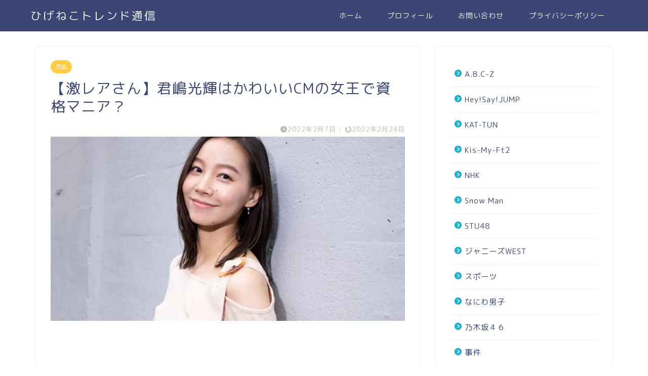

--- FILE ---
content_type: text/html; charset=utf-8
request_url: https://www.google.com/recaptcha/api2/aframe
body_size: 265
content:
<!DOCTYPE HTML><html><head><meta http-equiv="content-type" content="text/html; charset=UTF-8"></head><body><script nonce="Luttbkjuar8wyXpLQaEakw">/** Anti-fraud and anti-abuse applications only. See google.com/recaptcha */ try{var clients={'sodar':'https://pagead2.googlesyndication.com/pagead/sodar?'};window.addEventListener("message",function(a){try{if(a.source===window.parent){var b=JSON.parse(a.data);var c=clients[b['id']];if(c){var d=document.createElement('img');d.src=c+b['params']+'&rc='+(localStorage.getItem("rc::a")?sessionStorage.getItem("rc::b"):"");window.document.body.appendChild(d);sessionStorage.setItem("rc::e",parseInt(sessionStorage.getItem("rc::e")||0)+1);localStorage.setItem("rc::h",'1770101759811');}}}catch(b){}});window.parent.postMessage("_grecaptcha_ready", "*");}catch(b){}</script></body></html>